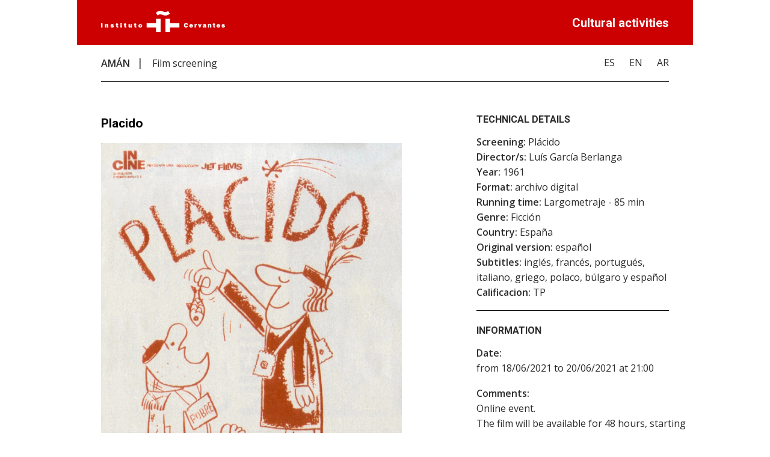

--- FILE ---
content_type: text/html; charset=utf-8
request_url: https://cultura.cervantes.es/amman/en/pl%C3%A1cido/143600
body_size: 7187
content:

<!DOCTYPE html>
<html lang="en"  prefix="og: http://ogp.me/ns#" >
<head><meta charset="utf-8" /><meta name="description" content="&lt;%=description%>" /><title>
	Placido
</title><link href="https://fonts.googleapis.com/css?family=Open+Sans:400,600|Roboto:700" rel="stylesheet" /><link rel="stylesheet" href="/Publico/FichaWeb/css/reset.css" /><link rel="stylesheet" href="/Publico/FichaWeb/css/styles.css" />
    <!--[if !IE]>
        <link rel="stylesheet" type="text/css" href="/Publico/FichaWeb/css/ie.css />
    <![endif]-->
    <link href="/Publico/FichaWeb/css/lightbox.css" rel="stylesheet" /><link href="/Publico/FichaWeb/css/logosRRSS.css" rel="stylesheet" /><meta name="viewport" content="width=device-width, initial-scale=1" /><link rel="shortcut icon" href="https://comunes.cervantes.es/9_STYLE/imagenes/favico.ico" type="image/x-icon" /><meta property="og:url" content="&lt;%= urlPublica %>" /><meta property="og:type" content="&lt;%= webCentro %>" /><meta property="og:title" content="Cultural activities of Instituto Cervantes" /><meta property="og:description" content="&lt;%=description%>" />
    <style>
        @media all {
            div.saltopagina {
                display: none;
            }
        }
       @media print{
            div.saltopagina {
                display: block;
                page-break-before: always;
            }

            footer div {
                width: unset !important;
            }

            footer ul {
                display: flex !important;
            }

            footer li {
                margin: 0 2px !important;
            }

            footer address {
                padding: 0 40px !important;
            }

            footer {
                page-break-inside: avoid !important;
            }
        }
    </style>
    
    <!-- Google Tag Manager -->
    <script>(function (w, d, s, l, i) {
        w[l] = w[l] || []; w[l].push({
            'gtm.start':
                new Date().getTime(), event: 'gtm.js'
        }); var f = d.getElementsByTagName(s)[0],
            j = d.createElement(s), dl = l != 'dataLayer' ? '&l=' + l : ''; j.async = true; j.src =
                'https://www.googletagmanager.com/gtm.js?id=' + i + dl; f.parentNode.insertBefore(j, f);
    })(window, document, 'script', 'dataLayer','GTM-MF94N4P');</script>
    <!-- End Google Tag Manager -->
    </head>

<body>
    
    <!-- Google Tag Manager (noscript) --> 
    <noscript>
        <iframe src="https://www.googletagmanager.com/ns.html?id=GTM-MF94N4P" height="0" width="0" style="display:none;visibility:hidden"></iframe>
    </noscript>
    <!-- End Google Tag Manager (noscript) -->
    

    <script> var misMapas = [];</script>
    

<header>
    <div>
        <a id="ctrlFichaWebActividad_logoCabecera" title="Instituto Cervantes" href="https://cervantes.org" target="_blank"><img title="Instituto Cervantes" src="../../../Publico/LogosCentros/logo-instituto-cervantes.png" alt="" /></a>
    </div>

    <span class="act">Cultural activities</span>
</header>
<nav>
        <ol>
            <li id="ciudad">
                <a id="ctrlFichaWebActividad_lbCentro" title="AMÁN" href="http://amman.cervantes.es" target="_blank">AMÁN</a>
            </li>
            <li id="tipoActividad">
                <span id="ctrlFichaWebActividad_lbTipoActividad">Film screening</span></li>

        </ol>
        
                <ul>
            
                <li>
                    <a id="ctrlFichaWebActividad_rpLstIdiomas_lnkActividadIdioma_0" title="Español" href="https://cultura.cervantes.es/amman/es/pl%c3%a1cido/143600">ES</a>
                </li>
            
                <li>
                    <a id="ctrlFichaWebActividad_rpLstIdiomas_lnkActividadIdioma_1" title="English" href="https://cultura.cervantes.es/amman/en/pl%c3%a1cido/143600">EN</a>
                </li>
            
                <li>
                    <a id="ctrlFichaWebActividad_rpLstIdiomas_lnkActividadIdioma_2" title="Árabe" href="https://cultura.cervantes.es/amman/ar/pl%c3%a1cido/143600">AR</a>
                </li>
            </ul>


    </nav>
<main>
         

	<div id="mainWrapper">	
       
		<section class="bordeInferior">
        
			<article>
               
				<h1><span id="ctrlFichaWebActividad_lbTituloActividad">Placido</span></h1>
                <img id="ctrlFichaWebActividad_imgPortada" src="../../../SSAA/ImgSharepoint.ashx?UniqueId=3f376d66-5a63-4bee-8138-3ca4bc75e64b" alt="Placido" />
                <cite><span id="ctrlFichaWebActividad_lbAutor" class="spanNuevaLinea">Manuel Summers</span></cite>
                <p><span id="ctrlFichaWebActividad_lbResumen"><p>This corrosive Christmas story by Rafael Azcona and Luis García Berlanga, tells the adventures of a motorcycle cart driver, hired in a sordid advertising promotion campaign called "Sit a poor man at your table". As with other films of the period, life in the provinces is set against the irruption of the new consumer society, in a crossover that is neither paradoxical nor sad. The balance does not fall on either of the two ways of life, since for both there is a look of disconsolation. </p><p><strong>Synopsis</strong>: In a small provincial town, a group of nuns who are fond of ostentatiously practicing charity organize a Christmas campaign with the slogan "Seat a poor person at your table". In order to support the initiative, the sponsorship of a brand of pots and pans is sought and a group of second-rate artists are invited from the capital and enthusiastically received at the train station. The humanitarian day is completed with a colorful parade, a public auction of the guests and a careful radio broadcast.</p></span></p>
                
			</article>

		</section>

		 
               <section id="fotogaleria" class="bordeInferior">
               <h2>Photo Gallery</h2>
               <ul id="galeria"> 
                
                    <li>
                      	<a href='../../../SSAA/ImgSharepoint.ashx?UniqueId=019695c5-4394-4f69-9889-37eb4d995ad4' data-lightbox="roadtrip" data-title='Francisco Sempere ' >
                        <img src="../../../SSAA/ImgSharepoint.ashx?UniqueId=019695c5-4394-4f69-9889-37eb4d995ad4" alt="Plácido" /> 
                        </a>
                    </li>
                
                    <li>
                      	<a href='../../../SSAA/ImgSharepoint.ashx?UniqueId=24359ca0-5e73-44e1-8b4b-2a48681bf014' data-lightbox="roadtrip" data-title='desconocido' >
                        <img src="../../../SSAA/ImgSharepoint.ashx?UniqueId=24359ca0-5e73-44e1-8b4b-2a48681bf014" alt="Plácido" /> 
                        </a>
                    </li>
                
                    <li>
                      	<a href='../../../SSAA/ImgSharepoint.ashx?UniqueId=e95617e8-a34b-4ed1-8bf9-abd23ce70dc5' data-lightbox="roadtrip" data-title='desconocido' >
                        <img src="../../../SSAA/ImgSharepoint.ashx?UniqueId=e95617e8-a34b-4ed1-8bf9-abd23ce70dc5" alt="Fotograma de la película &quot;Plácido&quot;, de Berlanga" /> 
                        </a>
                    </li>
                
                    <li>
                      	<a href='../../../SSAA/ImgSharepoint.ashx?UniqueId=4fb01c62-d74e-4bee-9093-fb9620451acc' data-lightbox="roadtrip" data-title='desconocido' >
                        <img src="../../../SSAA/ImgSharepoint.ashx?UniqueId=4fb01c62-d74e-4bee-9093-fb9620451acc" alt="PLÁCIDO" /> 
                        </a>
                    </li>
                 
                    </ul>    
                </section>
            

        <section id="ctrlFichaWebActividad_section_iframe_video" class="bordeInferior">
        
        	<h2>Video</h2>

            <iframe width="500" height="240" src="https://www.youtube.com/embed/IQA2-Ds7HGI" title="YouTube video player" frameborder="0" allow="accelerometer; autoplay; clipboard-write; encrypted-media; gyroscope; picture-in-picture" allowfullscreen></iframe>
              
        </section>

        
	
         
         
                <section id="actividadesRelacionadas">
                <h2>As part of</h2>
                <ul>
                
                    <li>
                        <li><a id="ctrlFichaWebActividad_rpActividadesDentroDe_lnkActRelacionadas_0" title="Luis García Berlanga: 100 Years" href="https://cultura.cervantes.es/amman/en/berlanga-cumple-cien-a%c3%b1os/143596" target="_blank">Luis García Berlanga: 100 Years</a>
                    </li>
                 
                    </ul>    
                </section>
            

	</div>
   
    <aside>
     

        

        
                 <section id="fichaTecnica2">
        	     <h2>Technical Details</h2>
                <ul>
                
                    <div class="mb-20">
                        <li  ><span class="negrita">Screening:</span> Plácido</li>
                        <li ><span class="negrita">Director/s:</span> Luís García Berlanga</li>
                        <li ><span class="negrita">Year:</span> 1961</li>
                        <li  ><span class="negrita">Format:</span> archivo digital</li>
                        <li ><span class="negrita">Running time:</span> Largometraje - 85 min</li>
                        <li ><span class="negrita">Genre:</span> Ficción</li>
                        <li ><span class="negrita">Country:</span> España</li>
                        <li style="display:none;"><span class="negrita">Producer/s:</span> Jet Films</li>
                        <li style="display:none;">Main actors:</span> Cassen, José Luis López Vázquez, Elvira Quintillá, Amelia de la Torre, Julia Caba Alba, Amparo Soler Leal, Manuel Alexandre, Mari Carmen Yepes, Agustín González, Luis Ciges y Antonio Ferrandis</li>
                        <li style="display:none;">Screenwriter/s:</span>Rafael Azcona,  José Luis Colina, José Luis Font, Luis García Berlanga</li>
                        <li style="display:none;"><span class="negrita">Music:</span>Miguel Asins</li>
                        <li style="display:none;">Cinematographer:</span>Francisco Sempere </li>
                        <li ><span class="negrita">Original version:</span> español</li>
                        <li ><span class="negrita">Subtitles:</span> inglés, francés, portugués, italiano, griego, polaco, búlgaro y español</li>
                        <li style="display:none;"><span class="negrita">Further info:</span></li>
                        <li  ><span class="negrita">Calificacion:</span> TP</li>
                    </div>
                 
                    </ul>    
                </section>
            
           
        
        
        
        
       
          
          
    <section id="informacion">
        
        	<h2>Information</h2>
            
            <ul>
            	
                
                <li><span class="negrita">Date:</span> <ul>
                        <li><span id="ctrlFichaWebActividad_rpFechas_lbfecha_0">from 18/06/2021 to 20/06/2021 at 21:00</span> </li>
                        </ul>
                </li>
                
                <li><span class="negrita">Comments:</span> <span id="ctrlFichaWebActividad_lbTextoAddicional"><p> Online event.</p><p> The film will be available for 48 hours, starting at 9 pm [GMT+3] on Friday 18 June.</p></span></li>
                <li><span class="negrita">Venue:</span> 
                    <ul>

                            <li>
                              <span id="ctrlFichaWebActividad_rpLugares_lbLugar_0">Instituto Cervantes. Canal Vimeo</span> <br/>
                              <span id="ctrlFichaWebActividad_rpLugares_lbNombreViaLugar_0"></span><br/>
                              <span id="ctrlFichaWebActividad_rpLugares_lbCodigoPostal_0">          </span>
                                <span id="ctrlFichaWebActividad_rpLugares_lbPoblacionLugar_0"></span><br />
                                (<span id="ctrlFichaWebActividad_rpLugares_lblPais_0">España</span>)
                        </li>
                        </ul>
                    <div id="mapitactrlFichaWebActividad" style ="height:200px; width:350px"  ></div>
                    <script>
                        function initializectrlFichaWebActividad() {
                            var locations =[];                            if (locations== null || locations.length==0)
                                return ;
                            window.map = new google.maps.Map(document.getElementById('mapitactrlFichaWebActividad'), {
                                mapTypeId: google.maps.MapTypeId.ROADMAP                                
                            });

                            var infowindow = new google.maps.InfoWindow();

                            var bounds = new google.maps.LatLngBounds();

                            for (i = 0; i < locations.length; i++) {
                                marker = new google.maps.Marker({
                                    position: new google.maps.LatLng(locations[i][1], locations[i][2]),
                                    map: map
                                });

                                bounds.extend(marker.position);

                                google.maps.event.addListener(marker, 'click', (function (marker, i) {
                                    return function () {
                                        infowindow.setContent(locations[i][0]);
                                        infowindow.open(map, marker);
                                    }
                                })(marker, i));
                            }
                            google.maps.event.addListenerOnce(map, 'bounds_changed', function(event) {
                                this.setZoom(map.getZoom()-1);

                                if (this.getZoom() > 15) {
                                    this.setZoom(15);
                                }
                            });

                            map.fitBounds(bounds);

                            var listener = google.maps.event.addListener(map, "idle", function () {
                                // map.setZoom(3);
                                google.maps.event.removeListener(listener);
                            });
                        }
                        misMapas.push('initializectrlFichaWebActividad');
                    </script>
                   

                </li>
                <li> </li>
                
                <li><span id="ctrlFichaWebActividad_lbTelefonoReservas"></span></li>
                
            </ul>
         </section>


       
        
       

      
         


       
                <section id="enlacesInteres">
                <h2>Useful links</h2>
                <ul>
                
                      <li><a id="ctrlFichaWebActividad_rpEnlacesInteres_lnkEnalces_0" title="Andrea Jaurrieta presents the film" href="https://vimeo.com/554812297" target="_blank">Andrea Jaurrieta presents the film</a>
                    </li>
                
                      <li><a id="ctrlFichaWebActividad_rpEnlacesInteres_lnkEnalces_1" title="Film on Vimeo Channel" href="https://vimeo.com/institutocervantes/placido" target="_blank">Film on Vimeo Channel</a>
                    </li>
                
                      <li><a id="ctrlFichaWebActividad_rpEnlacesInteres_lnkEnalces_2" title="Info sheet [in Spanish &amp; English]" href="https://cvc.cervantes.es/artes/cine/hojas/placido.htm" target="_blank">Info sheet [in Spanish & English]</a>
                    </li>
                 
                    </ul>    
                </section>
            

          
    <section>
        <div id="share-buttons">
            
                    <a id="ctrlFichaWebActividad_rptRedesSociales_share_lnkFacebook_0" title="CompartirActividadEn" href="https://www.facebook.com/sharer.php?u=https://cultura.cervantes.es/amman/en/pl%c3%a1cido/143600" target="_blank"><img id="ctrlFichaWebActividad_rptRedesSociales_share_imgFacebook_0" src="/Content/Imagenes/rrss/facebook_blanco_sobre_rojo_100x100.png?v=639047694450930726" alt="AltIconosRRSS Facebook" /></a>
                
                    <a id="ctrlFichaWebActividad_rptRedesSociales_share_lnkX-Twitter_1" title="CompartirActividadEn" href="https://twitter.com/intent/tweet?url=https://cultura.cervantes.es/amman/en/pl%c3%a1cido/143600" target="_blank"><img id="ctrlFichaWebActividad_rptRedesSociales_share_imgX-Twitter_1" src="/Content/Imagenes/rrss/x-twitter_blanco_sobre_rojo_100x100.png?v=639047694450930726" alt="AltIconosRRSS X-Twitter" /></a>
                
                    <a id="ctrlFichaWebActividad_rptRedesSociales_share_lnkLinkedIn_2" title="CompartirActividadEn" href="https://www.linkedin.com/shareArticle?mini=true&amp;url=https://cultura.cervantes.es/amman/en/pl%c3%a1cido/143600" target="_blank"><img id="ctrlFichaWebActividad_rptRedesSociales_share_imgLinkedIn_2" src="/Content/Imagenes/rrss/linkedin_blanco_sobre_rojo_100x100.png?v=639047694450930726" alt="AltIconosRRSS LinkedIn" /></a>
                
    
        </div>
    </section>
    </aside>

        
         
                  <section id="entidadesOrganizadoras">
                <h2>Organizers</h2>
                <ul>
                
                   
                     <li>
                         <a id="ctrlFichaWebActividad_rpEntidadesOrganizadoras_lnkEntidadImgUrl_0" title="Instituto Cervantes (Amán)" href="http://aman.cervantes.es" target="_blank"><img title="Instituto Cervantes (Amán)" src="/SSAA/LogoEntidad.ashx?idEntidad=806" alt="Instituto Cervantes (Amán)" /></a>
                         
                         
                         
                     </li>
                
                   
                     <li>
                         <a id="ctrlFichaWebActividad_rpEntidadesOrganizadoras_lnkEntidadImgUrl_1" title="Agencia Española de Cooperación Internacional para el Desarrollo (AECID). Dirección de Relaciones Culturales y Científicas. Filmoteca" href="http://www.aecid.es/ES" target="_blank"><img title="Agencia Española de Cooperación Internacional para el Desarrollo (AECID). Dirección de Relaciones Culturales y Científicas. Filmoteca" src="/SSAA/LogoEntidad.ashx?idEntidad=14778" alt="Agencia Española de Cooperación Internacional para el Desarrollo (AECID). Dirección de Relaciones Culturales y Científicas. Filmoteca" /></a>
                         
                         
                         
                     </li>
                
                   
                     <li>
                         <a id="ctrlFichaWebActividad_rpEntidadesOrganizadoras_lnkEntidadImgUrl_2" title="Instituto de la Cinematografía y de las Artes Audiovisuales (ICAA) (España)" href="https://www.culturaydeporte.gob.es/cultura/areas/cine/inicio.html" target="_blank"><img title="Instituto de la Cinematografía y de las Artes Audiovisuales (ICAA) (España)" src="/SSAA/LogoEntidad.ashx?idEntidad=6471" alt="Instituto de la Cinematografía y de las Artes Audiovisuales (ICAA) (España)" /></a>
                         
                         
                         
                     </li>
                
                   
                     <li>
                         <a id="ctrlFichaWebActividad_rpEntidadesOrganizadoras_lnkEntidadImgUrl_3" title="Filmoteca Española (Madrid)" href="http://www.culturaydeporte.gob.es/cultura/areas/cine/mc/fe/portada.html" target="_blank"><img title="Filmoteca Española (Madrid)" src="/SSAA/LogoEntidad.ashx?idEntidad=4740" alt="Filmoteca Española (Madrid)" /></a>
                         
                         
                         
                     </li>
                 
                    </ul>    
                </section>
            

	     
                  <section id="entidadesColaboradoras">
               <h2>Partners</h2>
                <ul>
                
                                          <li>
                         <a id="ctrlFichaWebActividad_rpEntidadesColaboradoras_lnkEntidadImgUrl_0" title="Academia de las Artes y las Ciencias Cinematográficas de España (AACCE) (Madrid)" href="https://www.academiadecine.com/" target="_blank"><img title="Academia de las Artes y las Ciencias Cinematográficas de España (AACCE) (Madrid)" src="/SSAA/LogoEntidad.ashx?idEntidad=6630" alt="Academia de las Artes y las Ciencias Cinematográficas de España (AACCE) (Madrid)" /></a>
                         
                         
                         
                     </li>

                
                                          <li>
                         <a id="ctrlFichaWebActividad_rpEntidadesColaboradoras_lnkEntidadImgUrl_1" title="Embajada de España (Jordania)" href="http://www.exteriores.gob.es/Embajadas/Amman/es/Paginas/inicio.aspx" target="_blank"><img title="Embajada de España (Jordania)" src="/SSAA/LogoEntidad.ashx?idEntidad=114" alt="Embajada de España (Jordania)" /></a>
                         
                         
                         
                     </li>

                 
                    </ul>    
                </section>
            
      
     
</main>

<footer>

    <address>
        <span class="negrita">Instituto Cervantes de AMÁN</span>
        <span id="ctrlFichaWebActividad_lbDirCentro" class="saltoLinea">Mohammad Hafiz Ma'ath St., Nº 10
P.O.Box: 815467
Ammán 11180 Jordania</span>
        <span id="ctrlFichaWebActividad_lbtelefonoCentro" class="saltoLinea">Phone: +962-6-461 08 58 , Fax: +962-6-462 40 49</span>
        <a id="ctrlFichaWebActividad_lnkcentroEmail" title="Envía un correo electrónico" class="saltoLinea" href="mailto:cenamm@cervantes.es">cenamm@cervantes.es</a>
        <a id="ctrlFichaWebActividad_lbCentroPie" title="AMÁN" class="saltoLinea" href="http://amman.cervantes.es" target="_blank">amman.cervantes.es</a>


    </address>


    <div class="rrssIcons">
        <ul>
            
                    <li>
                        <a id="ctrlFichaWebActividad_rptRedesSocialesCentro_footer_lnkFacebook_0" title="AccesoPaginaEn" href="https://www.facebook.com/InstitutoCervantesAman" target="_blank"><img id="ctrlFichaWebActividad_rptRedesSocialesCentro_footer_imageFacebook_0" src="/Content/Imagenes/rrss/facebook_rojo_sobre_blanco_100x100.png?v=639047694450930726" alt="AltIconosRRSS Facebook" /></a>
                    </li>
                
                    <li>
                        <a id="ctrlFichaWebActividad_rptRedesSocialesCentro_footer_lnkX-Twitter_1" title="AccesoPaginaEn" href="https://x.com/cervantesamman" target="_blank"><img id="ctrlFichaWebActividad_rptRedesSocialesCentro_footer_imageX-Twitter_1" src="/Content/Imagenes/rrss/x-twitter_rojo_sobre_blanco_100x100.png?v=639047694450930726" alt="AltIconosRRSS X-Twitter" /></a>
                    </li>
                
                    <li>
                        <a id="ctrlFichaWebActividad_rptRedesSocialesCentro_footer_lnkInstagram_2" title="AccesoPaginaEn" href="https://www.instagram.com/institutocervantesamman" target="_blank"><img id="ctrlFichaWebActividad_rptRedesSocialesCentro_footer_imageInstagram_2" src="/Content/Imagenes/rrss/instagram_rojo_sobre_blanco_100x100.png?v=639047694450930726" alt="AltIconosRRSS Instagram" /></a>
                    </li>
                
        </ul>
    </div>
</footer>


    <div class="triangulo_sup"></div>

    <script  src="/Publico/FichaWeb/js/libs/jquery.js"></script>
    <script src="/Publico/FichaWeb/js/libs/lightbox.js"></script>
    <script  src="/Publico/FichaWeb/js/script.js"></script>
    <script>
        function initialize() {
            for (var i = 0; i < misMapas.length; i++) {
                eval(misMapas[i] + '()');
            }
        }

    </script>
     <script async defer 
                        src="https://maps.googleapis.com/maps/api/js?key=AIzaSyBUKvNcTdQ5HPJ-vhihQ-hv_sKT9TVuRdk&callback=initialize">
     </script>
</body>
</html>


--- FILE ---
content_type: text/css
request_url: https://cultura.cervantes.es/Publico/FichaWeb/css/reset.css
body_size: 785
content:

/**
 * Eric Meyer's Reset CSS v2.0 (http://meyerweb.com/eric/tools/css/reset/)
 * http://cssreset.com
 */
 /*v.MP*/
html, body, div, span, applet, object, iframe,
h1, h2, h3, h4, h5, h6, p, blockquote, pre,
a, abbr, acronym, address, big, cite, code,
del, dfn, em, img, ins, kbd, q, s, samp,
small, strike, strong, sub, sup, tt, var,
b, u, i, center,
dl, dt, dd, ol, ul, li,
fieldset, form, label, legend,
table, caption, tbody, tfoot, thead, tr, th, td,
article, aside, canvas, details, embed, 
figure, figcaption, footer, header, hgroup, 
menu, nav, output, ruby, section, summary,
time, mark, audio, video {
	margin: 0;
	padding: 0;
	border: 0;
	font-size: 100%;
/*	font: inherit;*/
	vertical-align: baseline;
}
/* HTML5 display-role reset for older browsers */
, aside, details, figcaption, figure, 
footer, header, hgroup, menu, nav, section {
	display: block;
	
}
article{margin-top: 10%;display:block;margin-bottom:10%;}
body {
	line-height: 1;
}
ol, ul {
	list-style: none;
}


table {
	border-collapse: collapse;
	border-spacing: 0;
}